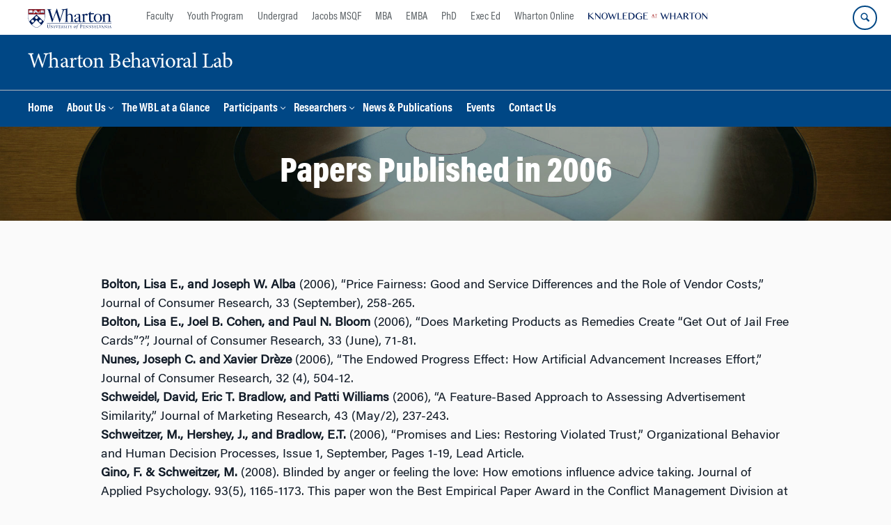

--- FILE ---
content_type: text/html; charset=UTF-8
request_url: https://wbl.wharton.upenn.edu/papers-published-2006/
body_size: 14779
content:
<!DOCTYPE html>
<!--[if IE 8 ]>
	<html class="no-js ie8" lang="en-US">
<![endif]-->
<!--[if IE 9 ]>
	<html class="no-js ie9" lang="en-US">
<![endif]-->
<!--[if gt IE 9]><!-->
<html lang="en-US"><!--<![endif]-->
	<head>
		    <!-- Google Tag Manager - The Wharton School-->
    <script>(function(w,d,s,l,i){w[l]=w[l]||[];w[l].push({'gtm.start':
    new Date().getTime(),event:'gtm.js'});var f=d.getElementsByTagName(s)[0],
    j=d.createElement(s),dl=l!='dataLayer'?'&l='+l:'';j.async=true;j.src=
    'https://www.googletagmanager.com/gtm.js?id='+i+dl;f.parentNode.insertBefore(j,f);
    })(window,document,'script','dataLayer','GTM-MZQZFC4');</script>
    <!-- End Google Tag Manager -->
    <!-- Google Tag Manager - Executive Education-->
            		<meta charset="UTF-8">
		<meta http-equiv="X-UA-Compatible" content="IE=edge">
		<meta name="viewport" content="width=device-width, initial-scale=1">
		<link rel="profile" href="http://gmpg.org/xfn/11">
		<link rel="pingback" href="https://wbl.wharton.upenn.edu/xmlrpc.php">
		<link rel="icon" type="image/x-icon" href="https://wbl.wharton.upenn.edu/wp-content/plugins/martech-chupacabra/includes/images/favicon.ico" /><link rel="apple-touch-icon" sizes="180x180" href="https://wbl.wharton.upenn.edu/wp-content/plugins/martech-chupacabra/includes/images/apple-touch-icon.png" /><link rel="mask-icon" color="#004785" href="https://wbl.wharton.upenn.edu/wp-content/plugins/martech-chupacabra/includes/images/penn-logo-mask.svg" /><script type="text/javascript">window.ajaxurl = "https://wbl.wharton.upenn.edu/wp-admin/admin-ajax.php"</script>
		<meta name='robots' content='index, follow, max-image-preview:large, max-snippet:-1, max-video-preview:-1' />
	<style>img:is([sizes="auto" i], [sizes^="auto," i]) { contain-intrinsic-size: 3000px 1500px }</style>
	
		
	<!-- This site is optimized with the Yoast SEO Premium plugin v26.0 (Yoast SEO v26.0) - https://yoast.com/wordpress/plugins/seo/ -->
	<title>Papers Published in 2006 - Wharton Behavioral Lab</title>
	<link rel="canonical" href="https://wbl.wharton.upenn.edu/papers-published-2006/" />
	<meta property="og:locale" content="en_US" />
	<meta property="og:type" content="article" />
	<meta property="og:title" content="Papers Published in 2006" />
	<meta property="og:url" content="https://wbl.wharton.upenn.edu/papers-published-2006/" />
	<meta property="og:site_name" content="Wharton Behavioral Lab" />
	<meta property="og:image" content="https://wbl.wharton.upenn.edu/wp-content/uploads/2024/02/X-Circle-95px.png" />
	<meta name="twitter:card" content="summary_large_image" />
	<meta name="twitter:image" content="https://wbl.wharton.upenn.edu/wp-content/uploads/2024/02/X-Circle-95px.png" />
	<meta name="twitter:label1" content="Est. reading time" />
	<meta name="twitter:data1" content="2 minutes" />
	<script type="application/ld+json" class="yoast-schema-graph">{"@context":"https://schema.org","@graph":[{"@type":"WebPage","@id":"https://wbl.wharton.upenn.edu/papers-published-2006/","url":"https://wbl.wharton.upenn.edu/papers-published-2006/","name":"Papers Published in 2006 - Wharton Behavioral Lab","isPartOf":{"@id":"https://wbl.wharton.upenn.edu/#website"},"datePublished":"2021-11-15T15:06:44+00:00","breadcrumb":{"@id":"https://wbl.wharton.upenn.edu/papers-published-2006/#breadcrumb"},"inLanguage":"en-US","potentialAction":[{"@type":"ReadAction","target":["https://wbl.wharton.upenn.edu/papers-published-2006/"]}]},{"@type":"BreadcrumbList","@id":"https://wbl.wharton.upenn.edu/papers-published-2006/#breadcrumb","itemListElement":[]},{"@type":"WebSite","@id":"https://wbl.wharton.upenn.edu/#website","url":"https://wbl.wharton.upenn.edu/","name":"Wharton Behavioral Lab","description":"","potentialAction":[{"@type":"SearchAction","target":{"@type":"EntryPoint","urlTemplate":"https://wbl.wharton.upenn.edu/?s={search_term_string}"},"query-input":{"@type":"PropertyValueSpecification","valueRequired":true,"valueName":"search_term_string"}}],"inLanguage":"en-US"}]}</script>
	<!-- / Yoast SEO Premium plugin. -->


<link rel='dns-prefetch' href='//wbl.wharton.upenn.edu' />
<link rel="alternate" type="application/rss+xml" title="Wharton Behavioral Lab &raquo; Feed" href="https://wbl.wharton.upenn.edu/feed/" />
<link rel="alternate" type="application/rss+xml" title="Wharton Behavioral Lab &raquo; Comments Feed" href="https://wbl.wharton.upenn.edu/comments/feed/" />
<script type="text/javascript">
/* <![CDATA[ */
window._wpemojiSettings = {"baseUrl":"https:\/\/s.w.org\/images\/core\/emoji\/16.0.1\/72x72\/","ext":".png","svgUrl":"https:\/\/s.w.org\/images\/core\/emoji\/16.0.1\/svg\/","svgExt":".svg","source":{"concatemoji":"https:\/\/wbl.wharton.upenn.edu\/wp-includes\/js\/wp-emoji-release.min.js?ver=6.8.3"}};
/*! This file is auto-generated */
!function(s,n){var o,i,e;function c(e){try{var t={supportTests:e,timestamp:(new Date).valueOf()};sessionStorage.setItem(o,JSON.stringify(t))}catch(e){}}function p(e,t,n){e.clearRect(0,0,e.canvas.width,e.canvas.height),e.fillText(t,0,0);var t=new Uint32Array(e.getImageData(0,0,e.canvas.width,e.canvas.height).data),a=(e.clearRect(0,0,e.canvas.width,e.canvas.height),e.fillText(n,0,0),new Uint32Array(e.getImageData(0,0,e.canvas.width,e.canvas.height).data));return t.every(function(e,t){return e===a[t]})}function u(e,t){e.clearRect(0,0,e.canvas.width,e.canvas.height),e.fillText(t,0,0);for(var n=e.getImageData(16,16,1,1),a=0;a<n.data.length;a++)if(0!==n.data[a])return!1;return!0}function f(e,t,n,a){switch(t){case"flag":return n(e,"\ud83c\udff3\ufe0f\u200d\u26a7\ufe0f","\ud83c\udff3\ufe0f\u200b\u26a7\ufe0f")?!1:!n(e,"\ud83c\udde8\ud83c\uddf6","\ud83c\udde8\u200b\ud83c\uddf6")&&!n(e,"\ud83c\udff4\udb40\udc67\udb40\udc62\udb40\udc65\udb40\udc6e\udb40\udc67\udb40\udc7f","\ud83c\udff4\u200b\udb40\udc67\u200b\udb40\udc62\u200b\udb40\udc65\u200b\udb40\udc6e\u200b\udb40\udc67\u200b\udb40\udc7f");case"emoji":return!a(e,"\ud83e\udedf")}return!1}function g(e,t,n,a){var r="undefined"!=typeof WorkerGlobalScope&&self instanceof WorkerGlobalScope?new OffscreenCanvas(300,150):s.createElement("canvas"),o=r.getContext("2d",{willReadFrequently:!0}),i=(o.textBaseline="top",o.font="600 32px Arial",{});return e.forEach(function(e){i[e]=t(o,e,n,a)}),i}function t(e){var t=s.createElement("script");t.src=e,t.defer=!0,s.head.appendChild(t)}"undefined"!=typeof Promise&&(o="wpEmojiSettingsSupports",i=["flag","emoji"],n.supports={everything:!0,everythingExceptFlag:!0},e=new Promise(function(e){s.addEventListener("DOMContentLoaded",e,{once:!0})}),new Promise(function(t){var n=function(){try{var e=JSON.parse(sessionStorage.getItem(o));if("object"==typeof e&&"number"==typeof e.timestamp&&(new Date).valueOf()<e.timestamp+604800&&"object"==typeof e.supportTests)return e.supportTests}catch(e){}return null}();if(!n){if("undefined"!=typeof Worker&&"undefined"!=typeof OffscreenCanvas&&"undefined"!=typeof URL&&URL.createObjectURL&&"undefined"!=typeof Blob)try{var e="postMessage("+g.toString()+"("+[JSON.stringify(i),f.toString(),p.toString(),u.toString()].join(",")+"));",a=new Blob([e],{type:"text/javascript"}),r=new Worker(URL.createObjectURL(a),{name:"wpTestEmojiSupports"});return void(r.onmessage=function(e){c(n=e.data),r.terminate(),t(n)})}catch(e){}c(n=g(i,f,p,u))}t(n)}).then(function(e){for(var t in e)n.supports[t]=e[t],n.supports.everything=n.supports.everything&&n.supports[t],"flag"!==t&&(n.supports.everythingExceptFlag=n.supports.everythingExceptFlag&&n.supports[t]);n.supports.everythingExceptFlag=n.supports.everythingExceptFlag&&!n.supports.flag,n.DOMReady=!1,n.readyCallback=function(){n.DOMReady=!0}}).then(function(){return e}).then(function(){var e;n.supports.everything||(n.readyCallback(),(e=n.source||{}).concatemoji?t(e.concatemoji):e.wpemoji&&e.twemoji&&(t(e.twemoji),t(e.wpemoji)))}))}((window,document),window._wpemojiSettings);
/* ]]> */
</script>
<style id='wp-emoji-styles-inline-css' type='text/css'>

	img.wp-smiley, img.emoji {
		display: inline !important;
		border: none !important;
		box-shadow: none !important;
		height: 1em !important;
		width: 1em !important;
		margin: 0 0.07em !important;
		vertical-align: -0.1em !important;
		background: none !important;
		padding: 0 !important;
	}
</style>
<link rel='stylesheet' id='wp-block-library-css' href='https://wbl.wharton.upenn.edu/wp-includes/css/dist/block-library/style.min.css?ver=6.8.3' type='text/css' media='all' />
<style id='classic-theme-styles-inline-css' type='text/css'>
/*! This file is auto-generated */
.wp-block-button__link{color:#fff;background-color:#32373c;border-radius:9999px;box-shadow:none;text-decoration:none;padding:calc(.667em + 2px) calc(1.333em + 2px);font-size:1.125em}.wp-block-file__button{background:#32373c;color:#fff;text-decoration:none}
</style>
<style id='global-styles-inline-css' type='text/css'>
:root{--wp--preset--aspect-ratio--square: 1;--wp--preset--aspect-ratio--4-3: 4/3;--wp--preset--aspect-ratio--3-4: 3/4;--wp--preset--aspect-ratio--3-2: 3/2;--wp--preset--aspect-ratio--2-3: 2/3;--wp--preset--aspect-ratio--16-9: 16/9;--wp--preset--aspect-ratio--9-16: 9/16;--wp--preset--color--black: #000000;--wp--preset--color--cyan-bluish-gray: #abb8c3;--wp--preset--color--white: #ffffff;--wp--preset--color--pale-pink: #f78da7;--wp--preset--color--vivid-red: #cf2e2e;--wp--preset--color--luminous-vivid-orange: #ff6900;--wp--preset--color--luminous-vivid-amber: #fcb900;--wp--preset--color--light-green-cyan: #7bdcb5;--wp--preset--color--vivid-green-cyan: #00d084;--wp--preset--color--pale-cyan-blue: #8ed1fc;--wp--preset--color--vivid-cyan-blue: #0693e3;--wp--preset--color--vivid-purple: #9b51e0;--wp--preset--gradient--vivid-cyan-blue-to-vivid-purple: linear-gradient(135deg,rgba(6,147,227,1) 0%,rgb(155,81,224) 100%);--wp--preset--gradient--light-green-cyan-to-vivid-green-cyan: linear-gradient(135deg,rgb(122,220,180) 0%,rgb(0,208,130) 100%);--wp--preset--gradient--luminous-vivid-amber-to-luminous-vivid-orange: linear-gradient(135deg,rgba(252,185,0,1) 0%,rgba(255,105,0,1) 100%);--wp--preset--gradient--luminous-vivid-orange-to-vivid-red: linear-gradient(135deg,rgba(255,105,0,1) 0%,rgb(207,46,46) 100%);--wp--preset--gradient--very-light-gray-to-cyan-bluish-gray: linear-gradient(135deg,rgb(238,238,238) 0%,rgb(169,184,195) 100%);--wp--preset--gradient--cool-to-warm-spectrum: linear-gradient(135deg,rgb(74,234,220) 0%,rgb(151,120,209) 20%,rgb(207,42,186) 40%,rgb(238,44,130) 60%,rgb(251,105,98) 80%,rgb(254,248,76) 100%);--wp--preset--gradient--blush-light-purple: linear-gradient(135deg,rgb(255,206,236) 0%,rgb(152,150,240) 100%);--wp--preset--gradient--blush-bordeaux: linear-gradient(135deg,rgb(254,205,165) 0%,rgb(254,45,45) 50%,rgb(107,0,62) 100%);--wp--preset--gradient--luminous-dusk: linear-gradient(135deg,rgb(255,203,112) 0%,rgb(199,81,192) 50%,rgb(65,88,208) 100%);--wp--preset--gradient--pale-ocean: linear-gradient(135deg,rgb(255,245,203) 0%,rgb(182,227,212) 50%,rgb(51,167,181) 100%);--wp--preset--gradient--electric-grass: linear-gradient(135deg,rgb(202,248,128) 0%,rgb(113,206,126) 100%);--wp--preset--gradient--midnight: linear-gradient(135deg,rgb(2,3,129) 0%,rgb(40,116,252) 100%);--wp--preset--font-size--small: 13px;--wp--preset--font-size--medium: 20px;--wp--preset--font-size--large: 36px;--wp--preset--font-size--x-large: 42px;--wp--preset--spacing--20: 0.44rem;--wp--preset--spacing--30: 0.67rem;--wp--preset--spacing--40: 1rem;--wp--preset--spacing--50: 1.5rem;--wp--preset--spacing--60: 2.25rem;--wp--preset--spacing--70: 3.38rem;--wp--preset--spacing--80: 5.06rem;--wp--preset--shadow--natural: 6px 6px 9px rgba(0, 0, 0, 0.2);--wp--preset--shadow--deep: 12px 12px 50px rgba(0, 0, 0, 0.4);--wp--preset--shadow--sharp: 6px 6px 0px rgba(0, 0, 0, 0.2);--wp--preset--shadow--outlined: 6px 6px 0px -3px rgba(255, 255, 255, 1), 6px 6px rgba(0, 0, 0, 1);--wp--preset--shadow--crisp: 6px 6px 0px rgba(0, 0, 0, 1);}:where(.is-layout-flex){gap: 0.5em;}:where(.is-layout-grid){gap: 0.5em;}body .is-layout-flex{display: flex;}.is-layout-flex{flex-wrap: wrap;align-items: center;}.is-layout-flex > :is(*, div){margin: 0;}body .is-layout-grid{display: grid;}.is-layout-grid > :is(*, div){margin: 0;}:where(.wp-block-columns.is-layout-flex){gap: 2em;}:where(.wp-block-columns.is-layout-grid){gap: 2em;}:where(.wp-block-post-template.is-layout-flex){gap: 1.25em;}:where(.wp-block-post-template.is-layout-grid){gap: 1.25em;}.has-black-color{color: var(--wp--preset--color--black) !important;}.has-cyan-bluish-gray-color{color: var(--wp--preset--color--cyan-bluish-gray) !important;}.has-white-color{color: var(--wp--preset--color--white) !important;}.has-pale-pink-color{color: var(--wp--preset--color--pale-pink) !important;}.has-vivid-red-color{color: var(--wp--preset--color--vivid-red) !important;}.has-luminous-vivid-orange-color{color: var(--wp--preset--color--luminous-vivid-orange) !important;}.has-luminous-vivid-amber-color{color: var(--wp--preset--color--luminous-vivid-amber) !important;}.has-light-green-cyan-color{color: var(--wp--preset--color--light-green-cyan) !important;}.has-vivid-green-cyan-color{color: var(--wp--preset--color--vivid-green-cyan) !important;}.has-pale-cyan-blue-color{color: var(--wp--preset--color--pale-cyan-blue) !important;}.has-vivid-cyan-blue-color{color: var(--wp--preset--color--vivid-cyan-blue) !important;}.has-vivid-purple-color{color: var(--wp--preset--color--vivid-purple) !important;}.has-black-background-color{background-color: var(--wp--preset--color--black) !important;}.has-cyan-bluish-gray-background-color{background-color: var(--wp--preset--color--cyan-bluish-gray) !important;}.has-white-background-color{background-color: var(--wp--preset--color--white) !important;}.has-pale-pink-background-color{background-color: var(--wp--preset--color--pale-pink) !important;}.has-vivid-red-background-color{background-color: var(--wp--preset--color--vivid-red) !important;}.has-luminous-vivid-orange-background-color{background-color: var(--wp--preset--color--luminous-vivid-orange) !important;}.has-luminous-vivid-amber-background-color{background-color: var(--wp--preset--color--luminous-vivid-amber) !important;}.has-light-green-cyan-background-color{background-color: var(--wp--preset--color--light-green-cyan) !important;}.has-vivid-green-cyan-background-color{background-color: var(--wp--preset--color--vivid-green-cyan) !important;}.has-pale-cyan-blue-background-color{background-color: var(--wp--preset--color--pale-cyan-blue) !important;}.has-vivid-cyan-blue-background-color{background-color: var(--wp--preset--color--vivid-cyan-blue) !important;}.has-vivid-purple-background-color{background-color: var(--wp--preset--color--vivid-purple) !important;}.has-black-border-color{border-color: var(--wp--preset--color--black) !important;}.has-cyan-bluish-gray-border-color{border-color: var(--wp--preset--color--cyan-bluish-gray) !important;}.has-white-border-color{border-color: var(--wp--preset--color--white) !important;}.has-pale-pink-border-color{border-color: var(--wp--preset--color--pale-pink) !important;}.has-vivid-red-border-color{border-color: var(--wp--preset--color--vivid-red) !important;}.has-luminous-vivid-orange-border-color{border-color: var(--wp--preset--color--luminous-vivid-orange) !important;}.has-luminous-vivid-amber-border-color{border-color: var(--wp--preset--color--luminous-vivid-amber) !important;}.has-light-green-cyan-border-color{border-color: var(--wp--preset--color--light-green-cyan) !important;}.has-vivid-green-cyan-border-color{border-color: var(--wp--preset--color--vivid-green-cyan) !important;}.has-pale-cyan-blue-border-color{border-color: var(--wp--preset--color--pale-cyan-blue) !important;}.has-vivid-cyan-blue-border-color{border-color: var(--wp--preset--color--vivid-cyan-blue) !important;}.has-vivid-purple-border-color{border-color: var(--wp--preset--color--vivid-purple) !important;}.has-vivid-cyan-blue-to-vivid-purple-gradient-background{background: var(--wp--preset--gradient--vivid-cyan-blue-to-vivid-purple) !important;}.has-light-green-cyan-to-vivid-green-cyan-gradient-background{background: var(--wp--preset--gradient--light-green-cyan-to-vivid-green-cyan) !important;}.has-luminous-vivid-amber-to-luminous-vivid-orange-gradient-background{background: var(--wp--preset--gradient--luminous-vivid-amber-to-luminous-vivid-orange) !important;}.has-luminous-vivid-orange-to-vivid-red-gradient-background{background: var(--wp--preset--gradient--luminous-vivid-orange-to-vivid-red) !important;}.has-very-light-gray-to-cyan-bluish-gray-gradient-background{background: var(--wp--preset--gradient--very-light-gray-to-cyan-bluish-gray) !important;}.has-cool-to-warm-spectrum-gradient-background{background: var(--wp--preset--gradient--cool-to-warm-spectrum) !important;}.has-blush-light-purple-gradient-background{background: var(--wp--preset--gradient--blush-light-purple) !important;}.has-blush-bordeaux-gradient-background{background: var(--wp--preset--gradient--blush-bordeaux) !important;}.has-luminous-dusk-gradient-background{background: var(--wp--preset--gradient--luminous-dusk) !important;}.has-pale-ocean-gradient-background{background: var(--wp--preset--gradient--pale-ocean) !important;}.has-electric-grass-gradient-background{background: var(--wp--preset--gradient--electric-grass) !important;}.has-midnight-gradient-background{background: var(--wp--preset--gradient--midnight) !important;}.has-small-font-size{font-size: var(--wp--preset--font-size--small) !important;}.has-medium-font-size{font-size: var(--wp--preset--font-size--medium) !important;}.has-large-font-size{font-size: var(--wp--preset--font-size--large) !important;}.has-x-large-font-size{font-size: var(--wp--preset--font-size--x-large) !important;}
:where(.wp-block-post-template.is-layout-flex){gap: 1.25em;}:where(.wp-block-post-template.is-layout-grid){gap: 1.25em;}
:where(.wp-block-columns.is-layout-flex){gap: 2em;}:where(.wp-block-columns.is-layout-grid){gap: 2em;}
:root :where(.wp-block-pullquote){font-size: 1.5em;line-height: 1.6;}
</style>
<link rel='stylesheet' id='wpa-css-css' href='https://wbl.wharton.upenn.edu/wp-content/plugins/honeypot/includes/css/wpa.css?ver=2.2.10' type='text/css' media='all' />
<link rel='stylesheet' id='responsive-mobile-style-css' href='https://wbl.wharton.upenn.edu/wp-content/themes/responsive-mobile/css/style.css?ver=0.0.10' type='text/css' media='all' />
<link rel='stylesheet' id='vc_plugin_table_style_css-css' href='https://wbl.wharton.upenn.edu/wp-content/plugins/easy-tables-vc/assets/css/style.min.css?ver=2.2.0' type='text/css' media='all' />
<link rel='stylesheet' id='vc_plugin_themes_css-css' href='https://wbl.wharton.upenn.edu/wp-content/plugins/easy-tables-vc/assets/css/themes.min.css?ver=2.2.0' type='text/css' media='all' />
<link rel='stylesheet' id='js_composer_front-css' href='https://wbl.wharton.upenn.edu/wp-content/plugins/js_composer/assets/css/js_composer.min.css?ver=8.7.1' type='text/css' media='all' />
<link rel='stylesheet' id='js_composer_custom_css-css' href='//wbl.wharton.upenn.edu/wp-content/uploads/js_composer/custom.css?ver=8.7.1' type='text/css' media='all' />
<link rel='stylesheet' id='martech-chupacabra-style-css' href='https://wbl.wharton.upenn.edu/wp-content/plugins/martech-chupacabra/includes/css/style-v2.css?ver=3.49.4' type='text/css' media='all' />
<link rel='stylesheet' id='martech-chupacabra-style-v3-css' href='https://wbl.wharton.upenn.edu/wp-content/plugins/martech-chupacabra/includes/css/style.css?ver=3.49.4' type='text/css' media='all' />
<link rel='stylesheet' id='martech-chupacabra-style-print-css' href='https://wbl.wharton.upenn.edu/wp-content/plugins/martech-chupacabra/includes/css/print.css?ver=3.49.4' type='text/css' media='print' />
<link rel='stylesheet' id='responsive-mobile-child-style-css' href='https://wbl.wharton.upenn.edu/wp-content/themes/Chupe2-0-child/style.css?ver=1.0' type='text/css' media='all' />
<link rel='stylesheet' id='bsf-Defaults-css' href='https://wbl.wharton.upenn.edu/wp-content/uploads/smile_fonts/Defaults/Defaults.css?ver=3.21.1' type='text/css' media='all' />
<link rel='stylesheet' id='ultimate-vc-addons-background-style-css' href='https://wbl.wharton.upenn.edu/wp-content/plugins/Ultimate_VC_Addons/assets/min-css/background-style.min.css?ver=3.21.1' type='text/css' media='all' />
<script type="text/javascript" src="https://wbl.wharton.upenn.edu/wp-includes/js/jquery/jquery.min.js?ver=3.7.1" id="jquery-core-js"></script>
<script type="text/javascript" src="https://wbl.wharton.upenn.edu/wp-includes/js/jquery/jquery-migrate.min.js?ver=3.4.1" id="jquery-migrate-js"></script>
<script type="text/javascript" src="https://wbl.wharton.upenn.edu/wp-content/plugins/martech-chupacabra/includes/lib/fast-average-color/browser.min.js?ver=3.49.4" id="fac-js-js"></script>
<script type="text/javascript" src="https://wbl.wharton.upenn.edu/wp-content/plugins/Ultimate_VC_Addons/assets/min-js/jquery-appear.min.js?ver=3.21.1" id="ultimate-vc-addons-appear-js"></script>
<script type="text/javascript" src="https://wbl.wharton.upenn.edu/wp-content/plugins/Ultimate_VC_Addons/assets/min-js/ultimate_bg.min.js?ver=3.21.1" id="ultimate-vc-addons-row-bg-js"></script>
<script type="text/javascript" src="https://wbl.wharton.upenn.edu/wp-content/plugins/Ultimate_VC_Addons/assets/min-js/custom.min.js?ver=3.21.1" id="ultimate-vc-addons-custom-js"></script>
<script></script><link rel="https://api.w.org/" href="https://wbl.wharton.upenn.edu/wp-json/" /><link rel="alternate" title="JSON" type="application/json" href="https://wbl.wharton.upenn.edu/wp-json/wp/v2/pages/864" /><link rel="EditURI" type="application/rsd+xml" title="RSD" href="https://wbl.wharton.upenn.edu/xmlrpc.php?rsd" />
<meta name="generator" content="WordPress 6.8.3" />
<link rel='shortlink' href='https://wbl.wharton.upenn.edu/?p=864' />
<link rel="alternate" title="oEmbed (JSON)" type="application/json+oembed" href="https://wbl.wharton.upenn.edu/wp-json/oembed/1.0/embed?url=https%3A%2F%2Fwbl.wharton.upenn.edu%2Fpapers-published-2006%2F" />
<link rel="alternate" title="oEmbed (XML)" type="text/xml+oembed" href="https://wbl.wharton.upenn.edu/wp-json/oembed/1.0/embed?url=https%3A%2F%2Fwbl.wharton.upenn.edu%2Fpapers-published-2006%2F&#038;format=xml" />
<meta name="martech:page-title" content="Papers Published in 2006"><meta name="martech:site-title" content="Wharton Behavioral Lab"><meta name="martech:site-pname" content="wharton-wbl"><meta name="martech:site-penv" content="live"><meta name="martech:site-hostname" content="wbl.wharton.upenn.edu"><meta name="martech:archive" content="false"><meta name="martech:home" content="false"><meta name="martech:content-type" content="page"><meta name="martech:tag" content=""><meta name="martech:category" content=""><meta name="martech:thumbnail" content="https://wbl.wharton.upenn.edu/wp-content/plugins/martech-chupacabra/includes/images/social.png">
        <script type="text/javascript">
            var jQueryMigrateHelperHasSentDowngrade = false;

			window.onerror = function( msg, url, line, col, error ) {
				// Break out early, do not processing if a downgrade reqeust was already sent.
				if ( jQueryMigrateHelperHasSentDowngrade ) {
					return true;
                }

				var xhr = new XMLHttpRequest();
				var nonce = '230758b5ee';
				var jQueryFunctions = [
					'andSelf',
					'browser',
					'live',
					'boxModel',
					'support.boxModel',
					'size',
					'swap',
					'clean',
					'sub',
                ];
				var match_pattern = /\)\.(.+?) is not a function/;
                var erroredFunction = msg.match( match_pattern );

                // If there was no matching functions, do not try to downgrade.
                if ( typeof erroredFunction !== 'object' || typeof erroredFunction[1] === "undefined" || -1 === jQueryFunctions.indexOf( erroredFunction[1] ) ) {
                    return true;
                }

                // Set that we've now attempted a downgrade request.
                jQueryMigrateHelperHasSentDowngrade = true;

				xhr.open( 'POST', 'https://wbl.wharton.upenn.edu/wp-admin/admin-ajax.php' );
				xhr.setRequestHeader( 'Content-Type', 'application/x-www-form-urlencoded' );
				xhr.onload = function () {
					var response,
                        reload = false;

					if ( 200 === xhr.status ) {
                        try {
                        	response = JSON.parse( xhr.response );

                        	reload = response.data.reload;
                        } catch ( e ) {
                        	reload = false;
                        }
                    }

					// Automatically reload the page if a deprecation caused an automatic downgrade, ensure visitors get the best possible experience.
					if ( reload ) {
						location.reload();
                    }
				};

				xhr.send( encodeURI( 'action=jquery-migrate-downgrade-version&_wpnonce=' + nonce ) );

				// Suppress error alerts in older browsers
				return true;
			}
        </script>

		<meta name="martech:intranet" content="false"><meta name="generator" content="Powered by WPBakery Page Builder - drag and drop page builder for WordPress."/>
<noscript><style> .wpb_animate_when_almost_visible { opacity: 1; }</style></noscript>	</head>

<body class="wp-singular page-template page-template-page-templates page-template-full-window-home-page-header page-template-page-templatesfull-window-home-page-header-php page page-id-864 wp-theme-responsive-mobile wp-child-theme-Chupe2-0-child default-site-header wharton-wbl martech-menu--dropdown-click full-window-home-page-header wpb-js-composer js-comp-ver-8.7.1 vc_responsive wharton-cms" itemscope="itemscope" itemtype="http://schema.org/WebPage">
    <!-- Google Tag Manager (noscript) The Wharton School-->
    <noscript><iframe src="https://www.googletagmanager.com/ns.html?id=GTM-MZQZFC4" height="0" width="0" style="display:none;visibility:hidden"></iframe></noscript>
    <!-- End Google Tag Manager (noscript) -->
                <div id="container" class="site">
	<nav id="jump-links" aria-label="Jump links">
		<a class="skip-link screen-reader-text" href="#main">Skip to content</a>
		<a class="skip-link screen-reader-text" href="#main-navigation">Skip to main menu</a>
	</nav>
	<header id="header" class="container-full-width site-header" role="banner" itemscope="itemscope" itemtype="http://schema.org/WPHeader">
		<div id="top-menu-container" class="group header--container">
			<a href="https://www.wharton.upenn.edu" class="global-brand" title="Wharton Home"><img src="https://wbl.wharton.upenn.edu/wp-content/plugins/martech-chupacabra/includes/images/wharton-logo.svg" alt="Wharton" class="screen"/><img class="print"  style="display:none;" alt="Logo for The Wharton School" src="https://wbl.wharton.upenn.edu/wp-content/plugins/martech-chupacabra/includes/images/Wharton-Logo-RGB.png" /></a>	<ul class="global-nav">
				<li class="martech-nav-faculty-and-research"><a href="https://www.wharton.upenn.edu/faculty-research-publications/">Faculty</a></li>
				<li class="martech-nav-youth-program"><a href="https://globalyouth.wharton.upenn.edu">Youth Program</a></li>
				<li class="martech-nav-undergrad"><a href="https://undergrad.wharton.upenn.edu">Undergrad</a></li>
				<li class="martech-nav-msqf"><a href="https://jacobs-msqf.wharton.upenn.edu">Jacobs MSQF</a></li>
				<li class="martech-nav-mba"><a href="https://mba.wharton.upenn.edu">MBA</a></li>
				<li class="martech-nav-emba"><a href="https://executivemba.wharton.upenn.edu">EMBA</a></li>
				<li class="martech-nav-phd"><a href="https://doctoral.wharton.upenn.edu">PhD</a></li>
				<li class="martech-nav-executive-education"><a href="https://executiveeducation.wharton.upenn.edu">Exec Ed</a></li>
				<li class="martech-nav-wharton-online"><a href="https://online.wharton.upenn.edu">Wharton Online</a></li>
				<li class="martech-nav-kw"><a href="https://knowledge.wharton.upenn.edu"><img src="https://wbl.wharton.upenn.edu/wp-content/plugins/martech-chupacabra/includes/images/kw-logo.svg" alt="Knowledge at Wharton" class="kw-header-logo"/></a></li>
			</ul>        <a href="/search/" class="search-button search--closed">
        <span class="accessible-label">Search Wharton</span>
    </a>
    <button id="mobile-nav-button" aria-label="Mobile menu toggle">
        <span class="accessible-label">Mobile menu toggle</span>
    </button>
		</div>
		<div class="main-navigation header--container main-navigation--dropdown-click">
			<div class="header-row">
				<div id="martech-site-branding">
					<div class="martech-site-branding-container group">
						    <div id="department" class="department department--text">
    	<div class="department-inner">
	        <a class="dept-container" title="Wharton Behavioral Lab" href="https://wbl.wharton.upenn.edu/">
					            <div class="brand-text brand-text--desktop"  height="53">Wharton Behavioral Lab</div>
	        </a>
	    </div>
    </div>
    											</div>
				</div>
				<!-- main menu -->
				<div id="main-menu-container" class="container-full-width">
					<nav id="main-navigation" class="site-navigation" itemscope="itemscope" itemtype="http://schema.org/SiteNavigationElement" aria-label="Primary navigation links">
						<div id="mobile-current-item">Menu</div>
												<div class="main-nav group"><ul id="menu-header-navigation" class="menu-header-navigation"><li id="menu-item-1016" class="menu-item menu-item-type-post_type menu-item-object-page menu-item-home menu-item-1016"><a href="https://wbl.wharton.upenn.edu/">Home</a></li>
<li id="menu-item-1017" class="menu-item menu-item-type-post_type menu-item-object-page menu-item-has-children menu-item-1017"><a href="https://wbl.wharton.upenn.edu/about/">About Us</a>
<ul class="sub-menu">
	<li id="menu-item-1018" class="menu-item menu-item-type-post_type menu-item-object-page menu-item-1018"><a href="https://wbl.wharton.upenn.edu/about/advisory-board/">Advisory Board</a></li>
	<li id="menu-item-1019" class="menu-item menu-item-type-post_type menu-item-object-page menu-item-1019"><a href="https://wbl.wharton.upenn.edu/about/staff/">Staff</a></li>
</ul>
</li>
<li id="menu-item-1663" class="menu-item menu-item-type-post_type menu-item-object-page menu-item-1663"><a href="https://wbl.wharton.upenn.edu/wbl-at-a-glance/">The WBL at a Glance</a></li>
<li id="menu-item-1020" class="menu-item menu-item-type-post_type menu-item-object-page menu-item-has-children menu-item-1020"><a href="https://wbl.wharton.upenn.edu/participants/">Participants</a>
<ul class="sub-menu">
	<li id="menu-item-1182" class="menu-item menu-item-type-post_type menu-item-object-page menu-item-1182"><a href="https://wbl.wharton.upenn.edu/participants/getting-paid/">Getting Paid | Visa Virtual ClinCard</a></li>
</ul>
</li>
<li id="menu-item-1021" class="menu-item menu-item-type-post_type menu-item-object-page menu-item-has-children menu-item-1021"><a href="https://wbl.wharton.upenn.edu/researchers/">Researchers</a>
<ul class="sub-menu">
	<li id="menu-item-1024" class="menu-item menu-item-type-post_type menu-item-object-page menu-item-1024"><a href="https://wbl.wharton.upenn.edu/researchers/on-campus-lab/">WBL On-Campus Lab</a></li>
	<li id="menu-item-1025" class="menu-item menu-item-type-post_type menu-item-object-page menu-item-1025"><a href="https://wbl.wharton.upenn.edu/researchers/online-special-panels/">WBL Online Special Panels</a></li>
	<li id="menu-item-1023" class="menu-item menu-item-type-post_type menu-item-object-page menu-item-1023"><a href="https://wbl.wharton.upenn.edu/researchers/lab-resources/">Lab Resources</a></li>
	<li id="menu-item-1778" class="menu-item menu-item-type-post_type menu-item-object-page menu-item-1778"><a href="https://wbl.wharton.upenn.edu/researchers/research-data-repository/">Research Data Repository</a></li>
	<li id="menu-item-1022" class="menu-item menu-item-type-post_type menu-item-object-page menu-item-1022"><a href="https://wbl.wharton.upenn.edu/researchers/irb-application-training/">IRB Application/Training</a></li>
	<li id="menu-item-1360" class="menu-item menu-item-type-post_type menu-item-object-page menu-item-1360"><a href="https://wbl.wharton.upenn.edu/researchers/seminars-and-workshops/">Seminars and Workshops</a></li>
	<li id="menu-item-1798" class="menu-item menu-item-type-post_type menu-item-object-page menu-item-1798"><a href="https://wbl.wharton.upenn.edu/researchers/hardware-software/">WBL Hardware and Software</a></li>
</ul>
</li>
<li id="menu-item-1027" class="menu-item menu-item-type-post_type menu-item-object-page menu-item-1027"><a href="https://wbl.wharton.upenn.edu/news-publications/">News &#038; Publications</a></li>
<li id="menu-item-1554" class="menu-item menu-item-type-post_type menu-item-object-page menu-item-1554"><a href="https://wbl.wharton.upenn.edu/events-hq/">Events</a></li>
<li id="menu-item-1026" class="menu-item menu-item-type-post_type menu-item-object-page menu-item-1026"><a href="https://wbl.wharton.upenn.edu/contact-us/">Contact Us</a></li>
</ul></div>					</nav><!-- #site-navigation -->
									</div><!-- #main-menu-container -->
				<div id="sub-menu-container" class="container-full-width">
					<div id="sub-menu" class="container">
						<nav id="sub-navigation" class="site-navigation" itemscope="itemscope" itemtype="http://schema.org/SiteNavigationElement" aria-label="Secondary navigation links">
												</nav><!-- #site-navigation -->
					</div><!-- #sub-menu -->
				</div><!-- #sub-menu-container -->
			</div>
		</div>

			</header><!-- #header -->


	<div id="wrapper" class="site-content container-full-width">
<!-- full-window-home-page.php -->
	<div id="content-full" class="content-area grid col-940">
		<main id="main" class="site-main full-width" role="main">

			
				
								
					
<article id="post-864" class="post-864 page type-page status-publish hentry">
		    

	<div class="post-entry">
		<div class="wpb-content-wrapper"><div class="vc_row wpb_row vc_row-fluid None vc_row-has-fill martech-row-background martech-hero-header-hide-bg-image martech-row-background--dark martech-hero-header-simple-mobile-bg" style="None"><div class="wpb_column vc_column_container vc_col-sm-12"><div class="vc_column-inner"><div class="wpb_wrapper"><div class="martech-header-hero martech-header-hero-row martech-header-hero--light martech-header-hero--extra-short">
                    <div class="martech-header-hero-copy-container"><h1 style="text-align: center;">Papers Published in 2006</h1>
</div></div></div></div></div></div><!-- Row Backgrounds --><div class="upb_bg_img" data-ultimate-bg="url(https://wbl.wharton.upenn.edu/wp-content/uploads/2021/10/DANIFRESH_WHARTON_SF-12-1-Hero-2-1.jpg)" data-image-id="id^770|url^|caption^null|alt^null|title^null|description^null" data-ultimate-bg-style="vcpb-default" data-bg-img-repeat="repeat" data-bg-img-size="cover" data-bg-img-position="" data-parallx_sense="30" data-bg-override="full" data-bg_img_attach="scroll" data-upb-overlay-color="" data-upb-bg-animation="" data-fadeout="" data-bg-animation="left-animation" data-bg-animation-type="h" data-animation-repeat="repeat" data-fadeout-percentage="30" data-parallax-content="" data-parallax-content-sense="30" data-row-effect-mobile-disable="true" data-img-parallax-mobile-disable="true" data-rtl="false"  data-custom-vc-row=""  data-vc="8.7.1"  data-is_old_vc=""  data-theme-support=""   data-overlay="false" data-overlay-color="" data-overlay-pattern="" data-overlay-pattern-opacity="" data-overlay-pattern-size=""    ></div><div class="vc_row wpb_row vc_row-fluid None" style="None"><div class="wpb_column vc_column_container vc_col-sm-1"><div class="vc_column-inner"><div class="wpb_wrapper"></div></div></div><div class="wpb_column vc_column_container vc_col-sm-10"><div class="vc_column-inner"><div class="wpb_wrapper">
	<div class="wpb_text_column wpb_content_element" >
		<div class="wpb_wrapper">
			<p><strong>Bolton, Lisa E., and Joseph W. Alba</strong> (2006), &#8220;Price Fairness: Good and Service Differences and the Role of Vendor Costs,&#8221; Journal of Consumer Research, 33 (September), 258-265.<br />
<strong>Bolton, Lisa E., Joel B. Cohen, and Paul N. Bloom</strong> (2006), &#8220;Does Marketing Products as Remedies Create &#8220;Get Out of Jail Free Cards&#8221;?&#8221;, Journal of Consumer Research, 33 (June), 71-81.<br />
<strong>Nunes, Joseph C. and Xavier Drèze</strong> (2006), &#8220;The Endowed Progress Effect: How Artificial Advancement Increases Effort,&#8221; Journal of Consumer Research, 32 (4), 504-12.<br />
<strong>Schweidel, David, Eric T. Bradlow, and Patti Williams</strong> (2006), “A Feature-Based Approach to Assessing Advertisement Similarity,” Journal of Marketing Research, 43 (May/2), 237-243.<br />
<strong>Schweitzer, M., Hershey, J., and Bradlow, E.T.</strong> (2006), &#8220;Promises and Lies: Restoring Violated Trust,&#8221; Organizational Behavior and Human Decision Processes, Issue 1, September, Pages 1-19, Lead Article.<br />
<strong>Gino, F. &amp; Schweitzer, M.</strong> (2008). Blinded by anger or feeling the love: How emotions influence advice taking. Journal of Applied Psychology. 93(5), 1165-1173. This paper won the Best Empirical Paper Award in the Conflict Management Division at the Academy of Management, August 2008.<br />
<strong>Sood, Sanjay and Xavier Drèze</strong> (2006), &#8220;Brand Extensions of Experiential Goods: Movie Sequel Evaluations,&#8221; Journal of Consumer Research, 33 (3), 352-60.<br />
<strong>Vanhuele, Marc, Gilles Laurent, and Xavier Drèze</strong> (2006), &#8220;Consumers&#8217; Immediate Memory for Prices,&#8221; Journal of Consumer Research, 33 (2), 163-72.<br />
<strong>Williams, Patti, Lauren G. Block and Gavan J. Fitzsimons</strong> (2006), “Simply Asking Questions About Health Behaviors Increases Both Healthy and Unhealthy Behaviors,” Social Influence 1 (2, June), 117-127.</p>

		</div>
	</div>
</div></div></div><div class="wpb_column vc_column_container vc_col-sm-1"><div class="vc_column-inner"><div class="wpb_wrapper"></div></div></div></div><div class="vc_row wpb_row vc_row-fluid None" style="None"><div class="wpb_column vc_column_container vc_col-sm-12"><div class="vc_column-inner"><div class="wpb_wrapper"><div class="templatera_shortcode"><style type="text/css" data-type="vc_shortcodes-custom-css">.vc_custom_1634141793420{margin-bottom: -75px !important;padding-top: 30px !important;padding-bottom: 50px !important;}.vc_custom_1634157091766{border-left-width: 4px !important;padding-left: 30px !important;border-left-color: #990000 !important;border-left-style: solid !important;}</style><div class="vc_row wpb_row vc_row-fluid vc_custom_1634141793420 None" style="None"><div class="wpb_column vc_column_container vc_col-sm-4"><div class="vc_column-inner"><div class="wpb_wrapper">
	<div class="wpb_text_column wpb_content_element" >
		<div class="wpb_wrapper">
			<h2><strong><span style="color: #026cb5;">Connect with Us</span></strong></h2>

		</div>
	</div>
<div class="vc_button-2-wrapper martech_button-2-wrapper vc_button-2-align-left"><a href="https://upenn-wbl.sona-systems.com/" class="vc_btn vc_btn_red vc_btn_md vc_btn-md " title="" target="_blank">Participant Registration</a></div><div class="vc_button-2-wrapper martech_button-2-wrapper vc_button-2-align-left"><a href="https://wharton.qualtrics.com/jfe/form/SV_d5AXpxtioQXytYW" class="vc_btn vc_btn_red vc_btn_md vc_btn-md " title="" target="_blank">Experimenter Registration</a></div></div></div></div><div class="wpb_column vc_column_container vc_col-sm-4"><div class="vc_column-inner"><div class="wpb_wrapper"><div class="ult-spacer spacer-6974b262a1610" data-id="6974b262a1610" data-height="75" data-height-mobile="0" data-height-tab="0" data-height-tab-portrait="0" data-height-mobile-landscape="0" style="clear:both;display:block;"></div><div class="vc_row wpb_row vc_inner vc_row-fluid"><div class="wpb_column vc_column_container vc_col-sm-3"><div class="vc_column-inner"><div class="wpb_wrapper"><div class="aio-icon-component    style_1"><a class="aio-icon-box-link" href="https://www.facebook.com/WhartonBehavioralLab" title="WBL Facebook" target="_blank" rel="noopener" ><div id="Info-box-wrap-7045" class="aio-icon-box default-icon" style=""  ><div class="aio-icon-default"><div class="ult-just-icon-wrapper  "><div class="align-icon" style="text-align:center;">
<div class="aio-icon none "  style="color:#011f5b;font-size:36px;display:inline-block;">
	<i class="Defaults-facebook"></i>
</div></div></div></div></div> <!-- aio-icon-box --></a></div> <!-- aio-icon-component --></div></div></div><div class="wpb_column vc_column_container vc_col-sm-3"><div class="vc_column-inner"><div class="wpb_wrapper"><div class="aio-icon-component    style_1"><a class="aio-icon-box-link" href="https://twitter.com/WhartonBLab" title="WBL Twitter" target="_blank" rel="noopener" ><div id="Info-box-wrap-8665" class="aio-icon-box default-icon" style=""  ><div class="aio-icon-default"><div class="ult-just-icon-wrapper  "><div class="align-icon" style="text-align:center;">
<div class="aio-icon-img " style="font-size:36px;display:inline-block;" >
	<img decoding="async" class="img-icon" alt="null" src="https://wbl.wharton.upenn.edu/wp-content/uploads/2024/02/X-Circle-95px.png"/>
</div></div></div></div></div> <!-- aio-icon-box --></a></div> <!-- aio-icon-component --></div></div></div><div class="wpb_column vc_column_container vc_col-sm-3"><div class="vc_column-inner"><div class="wpb_wrapper"><div class="aio-icon-component    style_1"><a class="aio-icon-box-link" href="https://www.instagram.com/whartonbehaviorallab/" title="WBL Instagram" target="_blank" rel="noopener" ><div id="Info-box-wrap-5011" class="aio-icon-box default-icon" style=""  ><div class="aio-icon-default"><div class="ult-just-icon-wrapper  "><div class="align-icon" style="text-align:center;">
<div class="aio-icon none "  style="color:#011f5b;font-size:36px;display:inline-block;">
	<i class="Defaults-instagram"></i>
</div></div></div></div></div> <!-- aio-icon-box --></a></div> <!-- aio-icon-component --></div></div></div><div class="wpb_column vc_column_container vc_col-sm-3"><div class="vc_column-inner"><div class="wpb_wrapper"><div class="aio-icon-component    style_1"><a class="aio-icon-box-link" href="https://www.youtube.com/channel/UCMzdHSJo7DJzZqgOqlOMr8g" title="WBL Youtube" target="_blank" rel="noopener" ><div id="Info-box-wrap-5697" class="aio-icon-box default-icon" style=""  ><div class="aio-icon-default"><div class="ult-just-icon-wrapper  "><div class="align-icon" style="text-align:center;">
<div class="aio-icon none "  style="color:#011f5b;font-size:36px;display:inline-block;">
	<i class="Defaults-youtube-sign"></i>
</div></div></div></div></div> <!-- aio-icon-box --></a></div> <!-- aio-icon-component --></div></div></div></div></div></div></div><div class="wpb_column vc_column_container vc_col-sm-4 vc_col-has-fill"><div class="vc_column-inner vc_custom_1634157091766"><div class="wpb_wrapper">
	<div class="wpb_text_column wpb_content_element" >
		<div class="wpb_wrapper">
			<p><strong>Wharton Behavioral Lab</strong><br />
Steinberg Hall – Dietrich Hall<br />
3620 Locust Walk<br />
Suite 400<br />
Philadelphia, PA 19104</p>
<h6>Email: <a href="mailto:WBLcontact@wharton.upenn.edu"><strong>Wharton Behavioral Lab</strong></a></h6>

		</div>
	</div>
</div></div></div></div><!-- Row Backgrounds --><div class="upb_color" data-bg-override="full" data-bg-color="#ffffff" data-fadeout="" data-fadeout-percentage="30" data-parallax-content="" data-parallax-content-sense="30" data-row-effect-mobile-disable="true" data-img-parallax-mobile-disable="true" data-rtl="false"  data-custom-vc-row=""  data-vc="8.7.1"  data-is_old_vc=""  data-theme-support=""   data-overlay="true" data-overlay-color="rgba(255,255,255,0.2)" data-overlay-pattern="https://wbl.wharton.upenn.edu/wp-content/plugins/Ultimate_VC_Addons/assets/images/patterns/05.png" data-overlay-pattern-opacity="0.1" data-overlay-pattern-size="2" data-overlay-pattern-attachment="scroll"    ></div></div></div></div></div></div>
</div>			</div><!-- .post-entry -->
	</article><!-- #post-## -->

				
					</main><!-- #main -->
		<div class="sidebar sidebar--expanded sidebar--flyout">
	<div class="sidebar-inner sidebar-inner--menu">
		<aside>
			<style>.sidebar{display:none!important}</style>		</aside>
	</div>
	<div id="widgets" class="widget-area sidebar-inner sidebar-inner--widgets"  role="complementary" itemscope="itemscope" itemtype="http://schema.org/WPSideBar">

					</div><!-- end of #widgets -->
</div>
	</div><!-- #content-full -->


		<a data-scroll href="#header" title="Scroll to top link." id="scrollTop" class="martech-scroll-top">
			<i class="icon-arrow-up2"></i>
			<span>Back To Top</span>
		</a>
		</div><!-- end of #wrapper -->
</div><!-- end of #container -->

<footer id="footer" class="site-footer" role="contentinfo" itemscope="itemscope" itemtype="https://schema.org/WPFooter">
	<div id="martech-footer-wrapper" class="wrapper footer-row">
		<div class="footer-primary"> 		<a href="#" title="Additional Links" class="footer-primary-toggle">Additional Links <i class="icon-arrow-down3"></i></a>
				<nav class="masonry additional-links" aria-label="Footer navigation links">
						<ul class="footer-menu masonry-brick">
				<div class="list-title">Wharton Behavioral Lab</div>				<div class="menu-header-navigation-container"><ul id="menu-header-navigation" class="masonry-menu"><li id="menu-item-1016" class="menu-item menu-item-type-post_type menu-item-object-page menu-item-home menu-item-1016"><a href="https://wbl.wharton.upenn.edu/">Home</a></li>
<li id="menu-item-1017" class="menu-item menu-item-type-post_type menu-item-object-page menu-item-1017"><a href="https://wbl.wharton.upenn.edu/about/">About Us</a></li>
<li id="menu-item-1663" class="menu-item menu-item-type-post_type menu-item-object-page menu-item-1663"><a href="https://wbl.wharton.upenn.edu/wbl-at-a-glance/">The WBL at a Glance</a></li>
<li id="menu-item-1020" class="menu-item menu-item-type-post_type menu-item-object-page menu-item-1020"><a href="https://wbl.wharton.upenn.edu/participants/">Participants</a></li>
<li id="menu-item-1021" class="menu-item menu-item-type-post_type menu-item-object-page menu-item-1021"><a href="https://wbl.wharton.upenn.edu/researchers/">Researchers</a></li>
<li id="menu-item-1027" class="menu-item menu-item-type-post_type menu-item-object-page menu-item-1027"><a href="https://wbl.wharton.upenn.edu/news-publications/">News &#038; Publications</a></li>
<li id="menu-item-1554" class="menu-item menu-item-type-post_type menu-item-object-page menu-item-1554"><a href="https://wbl.wharton.upenn.edu/events-hq/">Events</a></li>
<li id="menu-item-1026" class="menu-item menu-item-type-post_type menu-item-object-page menu-item-1026"><a href="https://wbl.wharton.upenn.edu/contact-us/">Contact Us</a></li>
</ul></div>
			</ul>
									<ul class="footer-menu masonry-brick">

				<div class="list-title">Featured Links</div>										<div class="menu-featured-footer-links-container"><ul id="menu-featured-footer-links" class="masonry-menu"><li id="menu-item-558" class="menu-item menu-item-type-custom menu-item-object-custom menu-item-558"><a href="https://bhlab.wharton.upenn.edu/experimenter/Home">Researchers</a></li>
<li id="menu-item-752" class="menu-item menu-item-type-custom menu-item-object-custom menu-item-752"><a href="mailto:WBLcontact@wharton.upenn.edu">Contact Wharton Behavioral Lab</a></li>
</ul></div>			</ul>
						<ul class="footer-menu masonry-brick grid-sizer">
				<li class="list-title">Programs</li>
				<li><a href="https://undergrad.wharton.upenn.edu/">Undergraduate</a></li>
				<li><a href="https://jacobs-msqf.wharton.upenn.edu/">Jacobs MSQF</a></li>
				<li><a href="https://mba.wharton.upenn.edu">MBA</a></li>
				<li><a href="https://executivemba.wharton.upenn.edu">EMBA</a></li>
				<li><a href="https://doctoral.wharton.upenn.edu/">Doctorate</a></li>
				<li><a href="https://executiveeducation.wharton.upenn.edu/">Executive Education</a></li>
				<li><a href="https://executiveeducation.wharton.upenn.edu/online-learning/">Wharton Online</a></li>
			</ul>
			<ul class="footer-menu masonry-brick grid-sizer">
				<li class="list-title">Locations</li>
				<li><a href="https://www.wharton.upenn.edu/philadelphia-campus/">Philadelphia</a></li>
				<li><a href="https://sf.wharton.upenn.edu/">San Francisco</a></li>
				<li><a href="https://global.upenn.edu/pwcc/">Beijing</a></li>
			</ul>
			<ul class="footer-menu masonry-brick">
				<li class="list-title">The Power of Wharton</li>
				<li><a href="https://global.wharton.upenn.edu/">Global Influence</a></li>
				<li><a href="https://ai-analytics.wharton.upenn.edu/">AI & Analytics</a></li>
				<li><a href="https://venturelab.upenn.edu/">Entrepreneurship & Innovation</a></li>
			</ul>
			<ul class="footer-menu masonry-brick">
				<li class="list-title">Featured</li>
				<li><a href="https://giving.aws.cloud.upenn.edu/fund?program=WHA&fund=342105&appeal=WHAWEB">Give to Wharton</a></li>
				<li><a href="https://alumni.wharton.upenn.edu/">Alumni</a></li>
				<li><a href="https://knowledge.wharton.upenn.edu/">Knowledge at Wharton</a></li>
				<li><a href="https://recruiters-corp.wharton.upenn.edu/">Recruiters & Corporations</a></li>
			</ul>
			<ul class="footer-menu masonry-brick">
				<li class="list-title">Wharton</li>
				<li><a href="https://www.wharton.upenn.edu/faculty-directory/">Faculty</a></li>
				<li><a href="https://www.wharton.upenn.edu/about-wharton/">About Us</a></li>
				<li><a href="https://research.wharton.upenn.edu/research-centers/">Research Centers</a></li>
				<li><a href="https://www.wharton.upenn.edu/departments/">Departments</a></li>
			</ul>
			<ul class="footer-menu masonry-brick">
				<li class="list-title">Resources</li>
				<li><a href="https://www.wharton.upenn.edu/contact-wharton">Contact Us</a></li>
				<li><a href="https://news.wharton.upenn.edu/">News</a></li>
				<li><a href="https://inside.wharton.upenn.edu/">Faculty &amp; Staff</a></li>
			</ul>
		</nav>
	</div>
	<div class="footer-secondary">

		<div class="copyright">
			<a class="footer-logo hide-650" href="https://www.upenn.edu"><img src="https://wbl.wharton.upenn.edu/wp-content/plugins/martech-chupacabra/includes/images/penn-logo-white.svg" class="martech-footer-logo" alt="The University of Pennsylvania" ></a><div class="btn-wrap"><ul class="social-icons"></ul><!-- .social-icons --><span class="give"><a href="https://giving.aws.cloud.upenn.edu/fund?program=WHA&fund=342105&appeal=WHAWEB" class="btn--secondary vc_btn vc_btn_red vc_btn-sm" target="_blank" title="Give to Wharton">Support Wharton</a></span></div><a href="https://apps.wharton.upenn.edu/authentication?service=wordpress&returnURL=https://wbl.wharton.upenn.edu/cms-login">&copy;</a>2026&nbsp;<a href="https://www.wharton.upenn.edu/">The Wharton School,</a> &nbsp;<a href="https://www.upenn.edu/">The University of Pennsylvania</a> &nbsp;<span>| &nbsp;<a href="https://wbl.wharton.upenn.edu" title="Wharton Behavioral Lab">Wharton Behavioral Lab</a>&nbsp; </span>| &nbsp;<a href="https://www.wharton.upenn.edu/privacy-policy/">Privacy&nbsp;Policy</a>&nbsp; | &nbsp;<a href="https://accessibility.web-resources.upenn.edu/get-help" target="_blank">Report&nbsp;Accessibility&nbsp;Issues&nbsp;and&nbsp;Get&nbsp;Help</a>		</div>

	</div>
</div><!--/#martech-footer-wrapper-->
	</footer><!-- #footer -->
<script type="speculationrules">
{"prefetch":[{"source":"document","where":{"and":[{"href_matches":"\/*"},{"not":{"href_matches":["\/wp-*.php","\/wp-admin\/*","\/wp-content\/uploads\/*","\/wp-content\/*","\/wp-content\/plugins\/*","\/wp-content\/themes\/Chupe2-0-child\/*","\/wp-content\/themes\/responsive-mobile\/*","\/*\\?(.+)"]}},{"not":{"selector_matches":"a[rel~=\"nofollow\"]"}},{"not":{"selector_matches":".no-prefetch, .no-prefetch a"}}]},"eagerness":"conservative"}]}
</script>
<script type="text/html" id="wpb-modifications"> window.wpbCustomElement = 1; </script>      <script type="text/javascript">
      (function ($) {
        $(window).load(function(){
          $('#footer-2-col').masonry({
            columnWidth:  '.grid-sizer',
            itemSelector: '.menu-item'
          });
        });
        })(jQuery);
      </script>
    <link rel='stylesheet' id='ultimate-vc-addons-style-min-css' href='https://wbl.wharton.upenn.edu/wp-content/plugins/Ultimate_VC_Addons/assets/min-css/ultimate.min.css?ver=3.21.1' type='text/css' media='all' />
<script type="text/javascript" src="https://wbl.wharton.upenn.edu/wp-content/plugins/honeypot/includes/js/wpa.js?ver=2.2.10" id="wpascript-js"></script>
<script type="text/javascript" id="wpascript-js-after">
/* <![CDATA[ */
wpa_field_info = {"wpa_field_name":"hirlot1960","wpa_field_value":846269,"wpa_add_test":"no"}
/* ]]> */
</script>
<script type="text/javascript" src="https://wbl.wharton.upenn.edu/wp-includes/js/imagesloaded.min.js?ver=5.0.0" id="imagesloaded-js"></script>
<script type="text/javascript" src="https://wbl.wharton.upenn.edu/wp-includes/js/masonry.min.js?ver=4.2.2" id="masonry-js"></script>
<script type="text/javascript" src="https://wbl.wharton.upenn.edu/wp-includes/js/jquery/jquery.masonry.min.js?ver=3.1.2b" id="jquery-masonry-js"></script>
<script type="text/javascript" src="https://wbl.wharton.upenn.edu/wp-content/plugins/wp-armour-extended/includes/js/wpae.js?ver=1.38" id="wpaescript-js"></script>
<script type="text/javascript" src="https://wbl.wharton.upenn.edu/wp-content/themes/responsive-mobile/js/responsive-scripts.min.js?ver=1.2.5" id="responsive-scripts-js"></script>
<script type="text/javascript" src="https://wbl.wharton.upenn.edu/wp-includes/js/hoverIntent.min.js?ver=1.10.2" id="hoverIntent-js"></script>
<script type="text/javascript" id="martech-v3-script-js-extra">
/* <![CDATA[ */
var ajax_object = {"ajaxurl":"https:\/\/wbl.wharton.upenn.edu\/wp-admin\/admin-ajax.php","ajaxnonce":"3947e5e623"};
/* ]]> */
</script>
<script type="text/javascript" src="https://wbl.wharton.upenn.edu/wp-content/plugins/martech-chupacabra/includes/js/scripts.min.js?ver=3.49.4" id="martech-v3-script-js"></script>
<script type="text/javascript" src="https://wbl.wharton.upenn.edu/wp-content/plugins/js_composer/assets/js/dist/js_composer_front.min.js?ver=8.7.1" id="wpb_composer_front_js-js"></script>
<script></script></body>
</html>